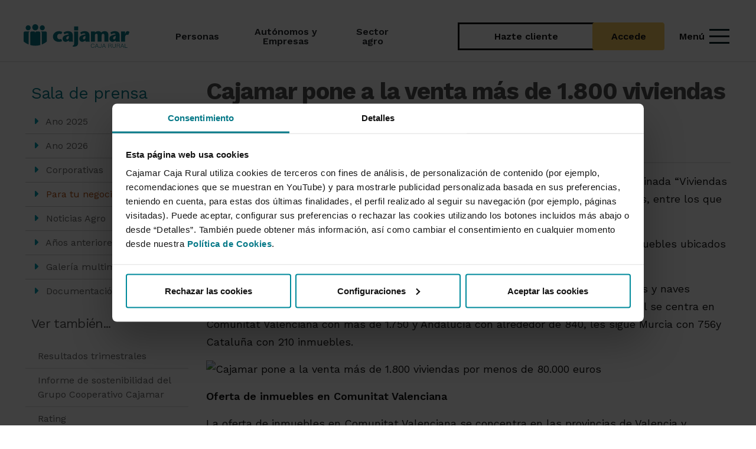

--- FILE ---
content_type: text/css
request_url: https://www.cajamar.es/frontend/css/formvalidation/formValidation.min.css
body_size: 3049
content:
.fv-sr-only{display:none}.fv-plugins-framework input::-ms-clear,.fv-plugins-framework textarea::-ms-clear{display:none;height:0;width:0}.fv-plugins-icon-container{position:relative}.fv-plugins-icon{position:absolute;right:0;text-align:center;top:0}.fv-plugins-tooltip{max-width:256px;position:absolute;text-align:center;z-index:10000}.fv-plugins-tooltip .fv-plugins-tooltip__content{background:#000;border-radius:3px;color:#eee;padding:8px;position:relative}.fv-plugins-tooltip .fv-plugins-tooltip__content:before{border:8px solid transparent;content:'';position:absolute}.fv-plugins-tooltip--hide{display:none}.fv-plugins-tooltip--top-left{transform:translateY(-8px)}.fv-plugins-tooltip--top-left .fv-plugins-tooltip__content:before{border-top-color:#000;left:8px;top:100%}.fv-plugins-tooltip--top{transform:translateY(-8px)}.fv-plugins-tooltip--top .fv-plugins-tooltip__content:before{border-top-color:#000;left:50%;margin-left:-8px;top:100%}.fv-plugins-tooltip--top-right{transform:translateY(-8px)}.fv-plugins-tooltip--top-right .fv-plugins-tooltip__content:before{border-top-color:#000;right:8px;top:100%}.fv-plugins-tooltip--right{transform:translateX(8px)}.fv-plugins-tooltip--right .fv-plugins-tooltip__content:before{border-right-color:#000;margin-top:-8px;right:100%;top:50%}.fv-plugins-tooltip--bottom-right{transform:translateY(8px)}.fv-plugins-tooltip--bottom-right .fv-plugins-tooltip__content:before{border-bottom-color:#000;bottom:100%;right:8px}.fv-plugins-tooltip--bottom{transform:translateY(8px)}.fv-plugins-tooltip--bottom .fv-plugins-tooltip__content:before{border-bottom-color:#000;bottom:100%;left:50%;margin-left:-8px}.fv-plugins-tooltip--bottom-left{transform:translateY(8px)}.fv-plugins-tooltip--bottom-left .fv-plugins-tooltip__content:before{border-bottom-color:#000;bottom:100%;left:8px}.fv-plugins-tooltip--left{transform:translateX(-8px)}.fv-plugins-tooltip--left .fv-plugins-tooltip__content:before{border-left-color:#000;left:100%;margin-top:-8px;top:50%}.fv-plugins-tooltip-icon{cursor:pointer;pointer-events:inherit}.fv-plugins-bootstrap .fv-help-block{color:#dc3545;font-size:80%;margin-top:0.25rem}.fv-plugins-bootstrap .is-invalid ~ .form-check-label,.fv-plugins-bootstrap .is-valid ~ .form-check-label{color:inherit}.fv-plugins-bootstrap .has-danger .fv-plugins-icon{color:#dc3545}.fv-plugins-bootstrap .has-success .fv-plugins-icon{color:#28a745}.fv-plugins-bootstrap .fv-plugins-icon{height:38px;line-height:38px;width:38px}.fv-plugins-bootstrap .input-group ~ .fv-plugins-icon{z-index:3}.fv-plugins-bootstrap .form-group.row .fv-plugins-icon{right:15px}.fv-plugins-bootstrap .form-group.row .fv-plugins-icon-check{top:-7px}.fv-plugins-bootstrap:not(.form-inline) label ~ .fv-plugins-icon{top:32px}.fv-plugins-bootstrap:not(.form-inline) label ~ .fv-plugins-icon-check{top:25px}.fv-plugins-bootstrap:not(.form-inline) label.sr-only ~ .fv-plugins-icon-check{top:-7px}.fv-plugins-bootstrap.form-inline .form-group{align-items:flex-start;flex-direction:column;margin-bottom:auto}.fv-plugins-bootstrap .form-control.is-valid,.fv-plugins-bootstrap .form-control.is-invalid{background-image:none}.fv-plugins-bootstrap3 .help-block{margin-bottom:0}.fv-plugins-bootstrap3 .input-group ~ .form-control-feedback{z-index:4}.fv-plugins-bootstrap3.form-inline .form-group{vertical-align:top}.fv-plugins-bootstrap5 .fv-plugins-bootstrap5-row-invalid .fv-plugins-icon{color:#dc3545}.fv-plugins-bootstrap5 .fv-plugins-bootstrap5-row-valid .fv-plugins-icon{color:#198754}.fv-plugins-bootstrap5 .fv-plugins-icon{align-items:center;display:flex;justify-content:center;height:38px;width:38px}.fv-plugins-bootstrap5 .input-group ~ .fv-plugins-icon{z-index:3}.fv-plugins-bootstrap5 .fv-plugins-icon-input-group{right:-38px}.fv-plugins-bootstrap5 .form-floating .fv-plugins-icon{height:58px}.fv-plugins-bootstrap5 .row .fv-plugins-icon{right:12px}.fv-plugins-bootstrap5 .row .fv-plugins-icon-check{top:-7px}.fv-plugins-bootstrap5:not(.fv-plugins-bootstrap5-form-inline) label ~ .fv-plugins-icon{top:32px}.fv-plugins-bootstrap5:not(.fv-plugins-bootstrap5-form-inline) label ~ .fv-plugins-icon-check{top:25px}.fv-plugins-bootstrap5:not(.fv-plugins-bootstrap5-form-inline) label.sr-only ~ .fv-plugins-icon-check{top:-7px}.fv-plugins-bootstrap5.fv-plugins-bootstrap5-form-inline .fv-plugins-icon{right:calc(var(--bs-gutter-x, 1.5rem) / 2)}.fv-plugins-bootstrap5 .form-select.fv-plugins-icon-input.is-valid,.fv-plugins-bootstrap5 .form-select.fv-plugins-icon-input.is-invalid,.fv-plugins-bootstrap5 .form-control.fv-plugins-icon-input.is-valid,.fv-plugins-bootstrap5 .form-control.fv-plugins-icon-input.is-invalid{background-image:none}.fv-plugins-bulma .field.has-addons{flex-wrap:wrap}.fv-plugins-bulma .field.has-addons::after{content:'';width:100%}.fv-plugins-bulma .field.has-addons .fv-plugins-message-container{order:1}.fv-plugins-bulma .icon.fv-plugins-icon-check{top:-4px}.fv-plugins-bulma .fv-has-error .select select,.fv-plugins-bulma .fv-has-error .input,.fv-plugins-bulma .fv-has-error .textarea{border:1px solid #ff3860}.fv-plugins-bulma .fv-has-success .select select,.fv-plugins-bulma .fv-has-success .input,.fv-plugins-bulma .fv-has-success .textarea{border:1px solid #23d160}.fv-plugins-foundation .fv-plugins-icon{height:39px;line-height:39px;right:0;width:39px}.fv-plugins-foundation .grid-padding-x .fv-plugins-icon{right:15px}.fv-plugins-foundation .fv-plugins-icon-container .cell{position:relative}.fv-plugins-foundation [type='checkbox'] ~ .fv-plugins-icon,.fv-plugins-foundation [type='checkbox'] ~ .fv-plugins-icon{top:-7px}.fv-plugins-foundation.fv-stacked-form .fv-plugins-message-container{width:100%}.fv-plugins-foundation.fv-stacked-form label .fv-plugins-icon,.fv-plugins-foundation.fv-stacked-form fieldset [type='checkbox'] ~ .fv-plugins-icon,.fv-plugins-foundation.fv-stacked-form fieldset [type='radio'] ~ .fv-plugins-icon{top:25px}.fv-plugins-foundation .form-error{display:block}.fv-plugins-foundation .fv-row__success .fv-plugins-icon{color:#3adb76}.fv-plugins-foundation .fv-row__error label,.fv-plugins-foundation .fv-row__error fieldset legend,.fv-plugins-foundation .fv-row__error .fv-plugins-icon{color:#cc4b37}.fv-plugins-materialize .fv-plugins-icon{height:42px;line-height:42px;width:42px}.fv-plugins-materialize .fv-plugins-icon-check{top:-10px}.fv-plugins-materialize .fv-invalid-row .helper-text,.fv-plugins-materialize .fv-invalid-row .fv-plugins-icon{color:#f44336}.fv-plugins-materialize .fv-valid-row .helper-text,.fv-plugins-materialize .fv-valid-row .fv-plugins-icon{color:#4caf50}.fv-plugins-milligram .fv-plugins-icon{height:38px;line-height:38px;width:38px}.fv-plugins-milligram .column{position:relative}.fv-plugins-milligram .column .fv-plugins-icon{right:10px}.fv-plugins-milligram .fv-plugins-icon-check{top:-6px}.fv-plugins-milligram .fv-plugins-message-container{margin-bottom:15px}.fv-plugins-milligram.fv-stacked-form .fv-plugins-icon{top:30px}.fv-plugins-milligram.fv-stacked-form .fv-plugins-icon-check{top:24px}.fv-plugins-milligram .fv-invalid-row .fv-help-block,.fv-plugins-milligram .fv-invalid-row .fv-plugins-icon{color:red}.fv-plugins-milligram .fv-valid-row .fv-help-block,.fv-plugins-milligram .fv-valid-row .fv-plugins-icon{color:green}.fv-plugins-mini .fv-plugins-icon{height:42px;line-height:42px;width:42px;top:4px}.fv-plugins-mini .fv-plugins-icon-check{top:-8px}.fv-plugins-mini.fv-stacked-form .fv-plugins-icon{top:28px}.fv-plugins-mini.fv-stacked-form .fv-plugins-icon-check{top:20px}.fv-plugins-mini .fv-plugins-message-container{margin:calc(var(--universal-margin) / 2)}.fv-plugins-mini .fv-invalid-row .fv-help-block,.fv-plugins-mini .fv-invalid-row .fv-plugins-icon{color:var(--input-invalid-color)}.fv-plugins-mini .fv-valid-row .fv-help-block,.fv-plugins-mini .fv-valid-row .fv-plugins-icon{color:#308732}.fv-plugins-mui .fv-plugins-icon{height:32px;line-height:32px;width:32px;top:15px;right:4px}.fv-plugins-mui .fv-plugins-icon-check{top:-6px;right:-10px}.fv-plugins-mui .fv-plugins-message-container{margin:8px 0}.fv-plugins-mui .fv-invalid-row .fv-help-block,.fv-plugins-mui .fv-invalid-row .fv-plugins-icon{color:#f44336}.fv-plugins-mui .fv-valid-row .fv-help-block,.fv-plugins-mui .fv-valid-row .fv-plugins-icon{color:#4caf50}.fv-plugins-pure .fv-plugins-icon{height:36px;line-height:36px;width:36px}.fv-plugins-pure .fv-has-error label,.fv-plugins-pure .fv-has-error .fv-help-block,.fv-plugins-pure .fv-has-error .fv-plugins-icon{color:#ca3c3c}.fv-plugins-pure .fv-has-success label,.fv-plugins-pure .fv-has-success .fv-help-block,.fv-plugins-pure .fv-has-success .fv-plugins-icon{color:#1cb841}.fv-plugins-pure.pure-form-aligned .fv-help-block{margin-top:5px;margin-left:180px}.fv-plugins-pure.pure-form-aligned .fv-plugins-icon-check{top:-9px}.fv-plugins-pure.pure-form-stacked .pure-control-group{margin-bottom:8px}.fv-plugins-pure.pure-form-stacked .fv-plugins-icon{top:22px}.fv-plugins-pure.pure-form-stacked .fv-plugins-icon-check{top:13px}.fv-plugins-pure.pure-form-stacked .fv-sr-only ~ .fv-plugins-icon{top:-9px}.fv-plugins-semantic.ui.form .fields.error label,.fv-plugins-semantic .error .fv-plugins-icon{color:#9f3a38}.fv-plugins-semantic .fv-plugins-icon-check{right:7px}.fv-plugins-shoelace .input-group{margin-bottom:0}.fv-plugins-shoelace .fv-plugins-icon{height:32px;line-height:32px;width:32px;top:28px}.fv-plugins-shoelace .row .fv-plugins-icon{right:16px;top:0}.fv-plugins-shoelace .fv-plugins-icon-check{top:24px}.fv-plugins-shoelace .fv-sr-only ~ .fv-plugins-icon,.fv-plugins-shoelace .fv-sr-only ~ div .fv-plugins-icon{top:-4px}.fv-plugins-shoelace .input-valid .fv-help-block,.fv-plugins-shoelace .input-valid .fv-plugins-icon{color:#2ecc40}.fv-plugins-shoelace .input-invalid .fv-help-block,.fv-plugins-shoelace .input-invalid .fv-plugins-icon{color:#ff4136}.fv-plugins-spectre .input-group .fv-plugins-icon{z-index:2}.fv-plugins-spectre .form-group .fv-plugins-icon-check{right:6px;top:10px}.fv-plugins-spectre:not(.form-horizontal) .form-group .fv-plugins-icon-check{right:6px;top:45px}.fv-plugins-tachyons .fv-plugins-icon{height:36px;line-height:36px;width:36px}.fv-plugins-tachyons .fv-plugins-icon-check{top:-7px}.fv-plugins-tachyons.fv-stacked-form .fv-plugins-icon{top:34px}.fv-plugins-tachyons.fv-stacked-form .fv-plugins-icon-check{top:24px}.fv-plugins-turret .fv-plugins-icon{height:40px;line-height:40px;width:40px}.fv-plugins-turret.fv-stacked-form .fv-plugins-icon{top:29px}.fv-plugins-turret.fv-stacked-form .fv-plugins-icon-check{top:17px}.fv-plugins-turret .fv-invalid-row .form-message,.fv-plugins-turret .fv-invalid-row .fv-plugins-icon{color:#c00}.fv-plugins-turret .fv-valid-row .form-message,.fv-plugins-turret .fv-valid-row .fv-plugins-icon{color:#00b300}.fv-plugins-uikit .fv-plugins-icon{height:40px;line-height:40px;top:25px;width:40px}.fv-plugins-uikit.uk-form-horizontal .fv-plugins-icon{top:0}.fv-plugins-uikit.uk-form-horizontal .fv-plugins-icon-check{top:-11px}.fv-plugins-uikit.uk-form-stacked .fv-plugins-icon-check{top:15px}.fv-plugins-uikit.uk-form-stacked .fv-no-label .fv-plugins-icon{top:0}.fv-plugins-uikit.uk-form-stacked .fv-no-label .fv-plugins-icon-check{top:-11px}.fv-plugins-wizard--step{display:none}.fv-plugins-wizard--active{display:block}


--- FILE ---
content_type: image/svg+xml
request_url: https://www.cajamar.es/frontend/img/cajamar/logo.svg
body_size: 8514
content:
<svg width="179" height="40" viewBox="0 0 179 40" fill="none" xmlns="http://www.w3.org/2000/svg">
<g clip-path="url(#clip0_6765_7676)">
<path d="M24.6797 5.09333C24.6797 2.28133 22.3983 0 19.5863 0C16.7703 0 14.4902 2.28133 14.4902 5.09333C14.4902 7.90533 16.7703 10.1853 19.5863 10.1853C22.3983 10.1853 24.6797 7.90533 24.6797 5.09333Z" fill="#067988"/>
<path d="M11.8482 5.93875C11.8482 3.60808 9.96029 1.71875 7.62961 1.71875C5.2976 1.71875 3.4082 3.60808 3.4082 5.93875C3.4082 8.26942 5.2976 10.1588 7.62961 10.1588C9.96029 10.1588 11.8482 8.26942 11.8482 5.93875Z" fill="#067988"/>
<path d="M35.6725 5.93875C35.6725 3.60808 33.7831 1.71875 31.4512 1.71875C29.1218 1.71875 27.2324 3.60808 27.2324 5.93875C27.2324 8.26942 29.1218 10.1588 31.4512 10.1588C33.7831 10.1588 35.6725 8.26942 35.6725 5.93875Z" fill="#067988"/>
<path d="M8.50002 14.4439C8.50002 13.0345 9.64138 11.8945 11.0507 11.8945H2.54941C1.14009 11.8945 0 13.0345 0 14.4439V28.6625C2.52268 30.7585 5.38667 32.4572 8.50002 33.6625V14.4439Z" fill="#067988"/>
<path d="M39.1014 14.4439C39.1014 13.0345 37.9614 11.8945 36.5533 11.8945H28.0508C29.4601 11.8945 30.6013 13.0345 30.6013 14.4439V33.6612C33.712 32.4572 36.5787 30.7585 39.1014 28.6625V14.4439Z" fill="#067988"/>
<path d="M28.0797 34.5159V14.4439C28.0797 13.0345 26.9397 11.8945 25.529 11.8945H25.4863H22.0863C20.6943 11.9131 19.5703 13.0479 19.5703 14.4439C19.5703 13.0345 18.4303 11.8945 17.0197 11.8945H13.6197C12.213 11.8945 11.0703 13.0345 11.0703 14.4439V34.5279C13.7637 35.3025 16.609 35.7172 19.5504 35.7172C22.5104 35.7172 25.373 35.2985 28.0797 34.5159Z" fill="#067988"/>
<path fill-rule="evenodd" clip-rule="evenodd" d="M82.8203 37.3395C89.191 37.3395 91.8509 35.7862 91.8509 30.1262V11.9648H85.1123V30.2622C85.1123 31.4408 84.9736 33.3635 84.8085 34.0008C84.4713 34.6448 83.5631 35.2835 82.8204 35.4195L82.8203 37.3395Z" fill="#067988"/>
<path fill-rule="evenodd" clip-rule="evenodd" d="M85.0566 3.60156H91.8474V10.1882H85.0566V3.60156Z" fill="#067988"/>
<path fill-rule="evenodd" clip-rule="evenodd" d="M120.005 11.9657H113.311V28.8844H120.073V18.971C120.073 16.703 120.815 15.787 122.637 15.787C124.025 15.787 124.637 17.1084 124.637 18.2244V28.8844H131.389V19.0031C131.389 16.7711 132.1 15.787 133.961 15.787C135.179 15.787 135.952 16.9391 135.952 18.2244V28.8844H142.711V18.0217C142.741 13.6204 140.616 11.523 136.256 11.559C133.756 11.5897 131.696 12.6097 130.615 13.859C129.699 11.9657 127.539 11.559 125.955 11.559C123.42 11.559 120.984 12.4377 120.073 13.859H120.005V11.9657Z" fill="#067988"/>
<path fill-rule="evenodd" clip-rule="evenodd" d="M154.853 27.0573C154.853 27.6666 154.989 28.5133 155.158 28.8853H162.186C161.746 27.6999 161.613 26.1786 161.613 24.7559V18.6306C161.613 12.8773 157.588 11.5586 153.534 11.5586C151.234 11.5586 148.734 11.9986 145.998 13.8586L147.857 16.9053C149.005 15.8906 150.461 15.0773 152.32 15.0773C153.437 15.0773 154.652 15.8559 155.089 16.7706L151.206 17.7173C146.576 18.8693 144.512 20.6279 144.512 24.2479C144.512 27.2599 147.08 29.2919 149.41 29.2919C150.968 29.2919 152.584 28.2399 153.906 27.5626L154.853 27.0573ZM155.053 19.2053C155.29 23.7413 153.568 25.2959 152.386 25.2959C151.508 25.2959 150.63 24.4519 150.63 23.3346C150.63 21.7439 151.676 20.4586 153.126 19.9506L155.053 19.2053Z" fill="#067988"/>
<path fill-rule="evenodd" clip-rule="evenodd" d="M170.869 11.9652H164.113V28.8839H170.869V21.6452C170.869 18.1906 172.728 17.4466 174.281 17.4466C175.363 17.4466 175.772 17.6492 176.211 17.7853L178.303 12.8453C177.359 12.0986 176.413 11.5586 174.959 11.5586C172.496 11.5586 171.752 14.2306 171.448 14.9759L170.935 16.3293H170.869V11.9652Z" fill="#067988"/>
<path fill-rule="evenodd" clip-rule="evenodd" d="M63.1892 24.4186C62.5132 24.6866 61.4972 24.9599 60.4812 24.9599C58.9972 24.9599 56.4919 23.9439 56.4919 20.4933C56.4919 17.2466 58.3185 15.8906 60.5505 15.8906C61.4306 15.8906 62.4425 16.0919 63.3878 16.5026L65.1466 13.0493C63.5252 12.0986 61.4306 11.5586 59.808 11.5586C54.0639 11.5586 49.3652 15.0773 49.3652 20.6959C49.3652 25.8719 53.5905 29.2919 59.3985 29.2919C61.1585 29.2919 63.0492 28.9506 64.8759 28.0039L63.1892 24.4186Z" fill="#067988"/>
<path fill-rule="evenodd" clip-rule="evenodd" d="M75.9898 27.0573C75.9898 27.6666 76.1217 28.5133 76.2952 28.8853H83.3231C82.8818 27.6999 82.7444 26.1786 82.7444 24.7559V18.6306C82.7444 12.8773 78.7258 11.5586 74.6698 11.5586C72.3738 11.5586 69.8711 11.9986 67.1351 13.8586L68.9938 16.9053C70.1431 15.8906 71.5965 15.0773 73.4565 15.0773C74.5699 15.0773 75.7845 15.8559 76.2271 16.7706L72.3431 17.7173C67.7098 18.8693 65.6484 20.6279 65.6484 24.2479C65.6484 27.2599 68.2205 29.2919 70.5512 29.2919C72.1032 29.2919 73.7257 28.2399 75.0418 27.5626L75.9898 27.0573ZM76.1938 19.2053C76.4259 23.7413 74.7072 25.2959 73.5232 25.2959C72.6405 25.2959 71.7658 24.4519 71.7658 23.3346C71.7658 21.7439 72.8139 20.4586 74.2646 19.9506L76.1938 19.2053Z" fill="#067988"/>
<path fill-rule="evenodd" clip-rule="evenodd" d="M104.081 27.0573C104.081 27.6666 104.218 28.5133 104.387 28.8853H111.415C110.976 27.6999 110.839 26.1786 110.839 24.7559V18.6306C110.839 12.8773 106.822 11.5586 102.76 11.5586C100.464 11.5586 97.9655 11.9986 95.2295 13.8586L97.0882 16.9053C98.2388 15.8906 99.6935 15.0773 101.548 15.0773C102.664 15.0773 103.88 15.8559 104.32 16.7706L100.434 17.7173C95.8042 18.8693 93.7402 20.6279 93.7402 24.2479C93.7402 27.2599 96.3149 29.2919 98.6442 29.2919C100.199 29.2919 101.817 28.2399 103.135 27.5626L104.081 27.0573ZM104.286 19.2053C104.515 23.7413 102.796 25.2959 101.618 25.2959C100.738 25.2959 99.8616 24.4519 99.8616 23.3346C99.8616 21.7439 100.906 20.4586 102.359 19.9506L104.286 19.2053Z" fill="#067988"/>
<path d="M118.485 34.3753C118.255 33.322 117.387 32.7193 116.391 32.7193C114.583 32.7193 113.819 34.2313 113.819 35.7247C113.819 37.2153 114.583 38.7273 116.391 38.7273C117.653 38.7273 118.457 37.7513 118.58 36.5367H119.232C119.049 38.21 117.988 39.2807 116.391 39.2807C114.239 39.2807 113.168 37.5887 113.168 35.7247C113.168 33.8593 114.239 32.166 116.391 32.166C117.681 32.166 118.964 32.9393 119.135 34.3753H118.485Z" fill="#067988"/>
<path d="M121.785 36.4606H124.472L123.152 32.9593L121.785 36.4606ZM122.817 32.3086H123.544L126.221 39.1379H125.525L124.693 37.0153H121.584L120.76 39.1379H120.062L122.817 32.3086Z" fill="#067988"/>
<path d="M130.191 32.3086H130.842V37.2339C130.842 38.6219 130.325 39.2806 128.851 39.2806C127.282 39.2806 126.941 38.1339 126.947 36.9473H127.601C127.62 37.5313 127.559 38.7273 128.91 38.7273C129.925 38.7273 130.191 38.2099 130.191 36.9579V32.3086Z" fill="#067988"/>
<path d="M133.776 36.4606H136.464L135.144 32.9593L133.776 36.4606ZM134.809 32.3086H135.537L138.213 39.1379H137.517L136.685 37.0153H133.576L132.753 39.1379H132.055L134.809 32.3086Z" fill="#067988"/>
<path d="M143.33 35.5513H145.758C146.553 35.5513 147.232 35.0539 147.232 34.2206C147.232 33.3913 146.736 32.8646 145.758 32.8646H143.33V35.5513ZM142.68 32.3086H145.808C146.936 32.3086 147.882 32.8539 147.882 34.0873C147.882 34.9486 147.433 35.6566 146.553 35.8286V35.8486C147.442 35.9633 147.7 36.5753 147.749 37.3873C147.776 37.8566 147.776 38.7953 148.064 39.1379H147.348C147.185 38.8699 147.185 38.3646 147.166 38.0779C147.108 37.1193 147.029 36.0593 145.797 36.1059H143.331V39.1379H142.68L142.68 32.3086Z" fill="#067988"/>
<path d="M149.586 32.3086H150.235V36.5366C150.224 38.1246 150.982 38.7273 152.234 38.7273C153.498 38.7273 154.254 38.1246 154.243 36.5366V32.3086H154.893V36.6793C154.893 38.0859 154.138 39.2806 152.234 39.2806C150.341 39.2806 149.586 38.0859 149.586 36.6793V32.3086Z" fill="#067988"/>
<path d="M157.446 35.5513H159.876C160.671 35.5513 161.348 35.0539 161.348 34.2206C161.348 33.3913 160.851 32.8646 159.876 32.8646H157.446V35.5513ZM156.795 32.3086H159.923C161.052 32.3086 161.999 32.8539 161.999 34.0873C161.999 34.9486 161.548 35.6566 160.671 35.8286V35.8486C161.558 35.9633 161.818 36.5753 161.864 37.3873C161.891 37.8566 161.891 38.7953 162.182 39.1379H161.464C161.3 38.8699 161.3 38.3646 161.282 38.0779C161.223 37.1193 161.148 36.0593 159.914 36.1059H157.446V39.1379H156.795L156.795 32.3086Z" fill="#067988"/>
<path d="M164.733 36.4606H167.421L166.1 32.9593L164.733 36.4606ZM165.765 32.3086H166.493L169.17 39.1379H168.474L167.641 37.0153H164.533L163.709 39.1379H163.012L165.765 32.3086Z" fill="#067988"/>
<path d="M170.387 32.3086H171.035V38.5833H174.863V39.1379H170.387V32.3086Z" fill="#067988"/>
</g>
<defs>
<clipPath id="clip0_6765_7676">
<rect width="178.303" height="39.2795" fill="white"/>
</clipPath>
</defs>
</svg>
